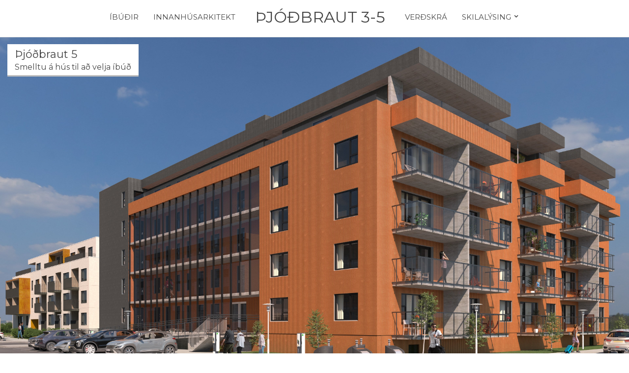

--- FILE ---
content_type: text/html; charset=UTF-8
request_url: http://thjodbraut.is/ibudir/hus-5/
body_size: 19977
content:
<!DOCTYPE html><html lang="en"><head><meta charset="utf-8"><meta name="description" content="Þjóðbraut 3 og 5 eru fimm hæða fjölbýlishús sem hafa að geyma 76 íbúðir í fjölbreyttum stærðum sem henta breiðum hópi kaupenda. Hvort hús um sig er með stiga-og lyftuhúsi, sérgarði og 26 sérmerktum stæðum í frostfríum bílakjallara, þaðan er innangengt í sameign og geymsluganga."><meta name="og:title" content="Þjóðbraut 3-5"><meta name="og:description" content="Þjóðbraut 3 og 5 eru fimm hæða fjölbýlishús sem hafa að geyma 76 íbúðir í fjölbreyttum stærðum sem henta breiðum hópi kaupenda. Hvort hús um sig er með stiga-og lyftuhúsi, sérgarði og 26 sérmerktum stæðum í frostfríum bílakjallara, þaðan er innangengt í sameign og geymsluganga."><meta name="og:image" content="https://thjodbraut.is/build/img/3d/cm48c.jpg?d=2023-04-24"><meta name="viewport" content="width=device-width, initial-scale=1.0"><meta http-equiv="X-UA-Compatible" content="IE=edge,chrome=1"><title>Þjóðbraut 3-5</title><link href="https://fonts.googleapis.com/css?family=Montserrat:300,400,700" rel="stylesheet"> <style type="text/css">footer,nav{display:block}a:active,a:hover{outline:0}strong{font-weight:700}img{border:0;vertical-align:middle}svg:not(:root){overflow:hidden}button{color:inherit;font:inherit;margin:0;overflow:visible;text-transform:none;-webkit-appearance:button;cursor:pointer}button::-moz-focus-inner{border:0;padding:0}@media print{*,:after,:before{background:0 0!important;color:#000!important;box-shadow:none!important;text-shadow:none!important}a,a:visited{text-decoration:underline}a[href]:after{content:" (" attr(href) ")"}a[href^="#"]:after{content:""}img{page-break-inside:avoid;max-width:100%!important}h2,p{orphans:3;widows:3}h2{page-break-after:avoid}.navbar{display:none}}*,:after,:before{-webkit-box-sizing:border-box;-moz-box-sizing:border-box;box-sizing:border-box}html{-ms-text-size-adjust:100%;-webkit-text-size-adjust:100%;font-size:10px;-webkit-tap-highlight-color:transparent}body{margin:0;font-family:Montserrat,'lucida grande',tahoma,sans-serif;font-size:14px;line-height:1.42857143;color:#333;-webkit-font-smoothing:antialiased;-moz-osx-font-smoothing:grayscale;background:#fff;position:relative}button{font-family:inherit;font-size:inherit;line-height:inherit}a{background-color:transparent;color:#337ab7;text-decoration:none}a:focus,a:hover{color:#23527c;text-decoration:underline}a:focus{outline:dotted thin;outline:-webkit-focus-ring-color auto 5px;outline-offset:-2px}.sr-only{position:absolute;width:1px;height:1px;margin:-1px;padding:0;overflow:hidden;clip:rect(0,0,0,0);border:0}h2{font-family:inherit;line-height:1.1;color:inherit;font-size:30px;font-weight:400;margin:0;padding:0}p{margin:0 0 10px}.text-center{text-align:center}ul{margin-top:0;margin-bottom:10px}ul ul{margin-bottom:0}.container{margin-right:auto;margin-left:auto;padding-left:15px;padding-right:15px}@media (min-width:768px){.container{width:750px}}@media (min-width:992px){.container{width:970px}}.collapse{display:none}.collapse.in{display:block}tr.collapse.in{display:table-row}tbody.collapse.in{display:table-row-group}.nav{margin-bottom:0;padding-left:0;list-style:none}.nav>li{position:relative;display:block}.nav>li>a:focus,.nav>li>a:hover{text-decoration:none;background-color:#eee}.navbar{min-height:70px}.navbar-collapse{overflow-x:visible;padding-right:15px;padding-left:15px;border-top:1px solid transparent;box-shadow:inset 0 1px 0 rgba(255,255,255,.1);-webkit-overflow-scrolling:touch;top:51px}.navbar-collapse.in{overflow-y:auto}@media (min-width:1200px){.container{width:1170px}.navbar-header{float:left}.navbar-collapse{width:auto;border-top:0;box-shadow:none}.navbar-collapse.collapse{display:block!important;height:auto!important;padding-bottom:0;overflow:visible!important}.navbar-collapse.in{overflow-y:visible}.navbar-toggle{display:none}}.navbar-toggle{position:relative;float:right;margin-right:15px;padding:9px 10px;margin-top:18px;margin-bottom:18px;background-color:transparent;background-image:none;border:1px solid transparent;border-radius:4px}.navbar-toggle:focus{outline:0}.navbar-toggle .icon-bar{display:block;width:22px;height:2px;border-radius:1px}.navbar-toggle .icon-bar+.icon-bar{margin-top:4px}.navbar-nav{margin:12.5px -15px}.navbar-nav>li>a{padding-top:10px;padding-bottom:10px;line-height:20px}@media (min-width:1200px){.navbar-nav{float:left;margin:0}.navbar-nav>li{float:left}.navbar-nav>li>a{padding-top:25px;padding-bottom:25px}}.clearfix:after,.clearfix:before,.container:after,.container:before,.nav:after,.nav:before,.navbar-collapse:after,.navbar-collapse:before,.navbar-header:after,.navbar-header:before,.navbar:after,.navbar:before{content:" ";display:table}.clearfix:after,.container:after,.nav:after,.navbar-collapse:after,.navbar-header:after,.navbar:after{clear:both}.hidden{display:none!important}@-ms-viewport{width:device-width}.visible-md,.visible-sm,.visible-xs{display:none!important}@media (min-width:768px) and (max-width:991px){.visible-sm{display:block!important}}@media (min-width:992px) and (max-width:1199px){.visible-md{display:block!important}}@media (max-width:767px){.visible-xs{display:block!important}.hidden-xs{display:none!important}.navbar-custom .navbar-nav li>a{padding:20px 0}}.wrap{position:relative}@media (min-width:2560px){.navbar{max-width:2560px;margin-left:auto;margin-right:auto}.wrap{width:2560px;margin:0 auto}body{background:#e6e6e6}}.site-fluid .site-content{padding-top:50px}@media (min-width:1200px){.site-fluid .site-content{padding-top:75px}}.site-content{background:#fff;position:relative}.navbar-custom{background-color:#fff;padding:0;border:0;border-bottom:1px solid #ebebeb;border-radius:0}.navbar-custom .navbar-toggle{margin:0;border:0}.navbar-custom .navbar-toggle:active,.navbar-custom .navbar-toggle:focus{outline:0;box-shadow:0 0 0 transparent}.navbar-custom .navbar-toggle .icon-bar{background:#444}@media (max-width:1199px){.navbar-custom .navbar-toggle{padding:15px}.navbar-custom{min-height:50px}}@media (min-width:1200px){.navbar-custom .navbar-toggle{padding:27.5px}}.navbar-custom .navbar-nav{float:none!important;display:inline-block;margin:0 auto}.navbar-custom .navbar-collapse{text-align:center;border:0;box-shadow:0 0 0 transparent}@media (min-width:768px) and (max-width:991px){.hidden-sm{display:none!important}.navbar-custom .navbar-collapse{border-top:1px dashed #ddd}}.navbar-custom ul.nav li a:focus,.navbar-custom ul.nav li a:hover,.navbar-custom ul.nav li.active a{background:0 0;color:#444;border-radius:0}.navbar-text-anchor{font-size:20px;padding:8px 20px}.navbar-text-anchor,.navbar-text-anchor:hover{color:#444}.page-ibudir .navbar-custom{border-bottom:0}ul.nav li a{color:#444;font-size:15px;text-transform:uppercase}.nav>li>a{position:relative;display:block;padding:0!important}.nav>li>a span{padding:0 15px;height:70px;line-height:70px;display:block}.nav>li.site-title>a{font-size:32px;text-transform:uppercase;line-height:70px;height:70px;padding:0 25px!important}ul.nav li a:hover,ul.nav li.active a{color:#507701}@media (max-width:767px){.navbar{margin-top:0;min-height:50px}}.navbar{margin-bottom:0;position:fixed;left:0;right:0;z-index:9999;border-bottom:1px solid #e6e6e6!important}@media (max-width:1199px){.navbar-collapse{-webkit-transition-property:opacity;transition-property:opacity;-webkit-transition-duration:.35s;transition-duration:.35s;background-color:#e2e0dd;position:fixed;right:0;left:0;bottom:0;z-index:9998;min-height:100%;padding:15px 45px;opacity:0}.navbar-collapse ul.nav li a{text-align:center;font-size:20px}.navbar-collapse ul.nav li a:focus,.navbar-collapse ul.nav li a:hover,.navbar-collapse ul.nav li.active a{background:0 0}.navbar-collapse.in{opacity:1;visibility:visible}.navbar-toggle.collapsed{position:relative;z-index:9999}.navbar-toggle.collapsed .icon-bar{transition:.3s ease-in-out;position:relative}.navbar-toggle.collapsed .icon-top{transform:rotate(45deg);transform-origin:10% 10%;top:0;left:0}.navbar-toggle.collapsed .icon-middle{opacity:0}.navbar-toggle.collapsed .icon-bottom{transform:rotate(-45deg);transform-origin:10% 90%;top:0;left:0}}.dd-li{position:relative;cursor:pointer}.dd-li svg{height:13px;width:13px}.dd-li svg path{fill:#444}.dd-li:hover svg path{fill:#000}.dd-li:hover .dropdown-content{display:block!important}.dropdown-content{list-style:none;margin:0;padding:0}@media (max-width:991px){.dd-li svg{display:none}.dropdown-content a{padding:5px 15px;display:block}.dd-skilalysing .dropdown-content a:before{content:'Skilalýsing / '}}@media (min-width:992px){.dd-li:hover{background:#f9f9f9}.dropdown-content li a{border-bottom:1px solid #e9e9e9}.dropdown-content li:last-child a{border:0}.dropdown-content{display:none;position:absolute;right:0;background-color:#f9f9f9;width:100%;z-index:999999}.dropdown-content a{color:#000;padding:12px 16px;text-decoration:none;display:block;text-align:right}.dropdown-content li:hover{background-color:#efefef}}.svg-hus path{stroke:#62a393;stroke-width:0;fill:#62a393;fill-opacity:0;cursor:pointer;stroke-miterlimit:10}.svg-hus .t-sold path,.svg-hus .t-sold polygon{stroke:#e39494;fill:#e39494}.svg-hus .t-hold path,.svg-hus .t-hold polygon{stroke:#777;fill:#777}.svg-hus .polygon-hover,.svg-hus a:hover path{fill-opacity:.75;stroke-width:1}.svg-hus a:hover{text-decoration:none}.svg-fluid-wrap{position:relative;overflow:hidden}.svg-fluid-wrap .svg-fluid{display:inline-block;position:relative;width:100%;padding-bottom:56.17391304%;vertical-align:middle;overflow:hidden}.svg-fluid-wrap .svg-fluid img,.svg-fluid-wrap .svg-fluid svg{display:block;position:absolute;top:0;left:0;width:100%;height:100%}.svg-fluid-wrap .svg-top .container{position:relative}.svg-fluid-wrap .help-text{padding:10px 15px;display:block;font-size:16px}.svg-fluid-wrap .front-back{font-size:17px;padding:12px 15px;background:#444;color:#fff;border-bottom:3px solid #040404}.svg-fluid-wrap .front-back:hover{text-decoration:none;background:#373737;border-bottom:3px solid #000}@media (min-width:768px){.navbar-nav>li>a{padding:27.5px 19px}.navbar-collapse{top:76px}.svg-fluid-wrap .front-back,.svg-fluid-wrap .help-text{position:absolute;z-index:1001}.svg-fluid-wrap .help-text{top:15px;left:15px;text-align:left;color:#444;padding:15px;background:#fff;border-bottom:3px solid #bfbfbf}.svg-fluid-wrap .front-back{top:15px;right:15px}}@media (max-width:767px){.svg-fluid-wrap .svg-top{padding:20px 15px;text-align:center}.svg-fluid-wrap .has-switch{padding:0}.svg-fluid-wrap .has-switch .help-text{padding:15px;margin-left:-15px;margin-right:-15px}.svg-fluid-wrap .has-switch .front-back{text-align:center;display:inline-block;margin:10px 0;font-size:16px}.svg-fluid-wrap .help-text{text-align:center;background:#fff;color:#444}.footer{text-align:center}.footer .footer-right{margin-top:10px}}.page-forsida .svg-fluid-wrap .svg-fluid{padding-bottom:57.6171875%}.img-fluid{display:inline-block;position:relative;width:100%;vertical-align:middle;overflow:hidden;padding-bottom:56.25%}.img-fluid .img,.img-fluid>img{display:block;position:absolute;top:0;left:0;width:100%;height:100%}.page-forsida .img-fluid{padding-bottom:49.47826087%}.img-fluid img{max-width:100%}.footer{border-top:1px solid #e6e6e6;background:#fff;color:#444;position:relative}.footer p{padding:0;margin:0}.footer a{color:#444}.footer .container{padding:20px 15px}.apt-lists ul{list-style-type:none;margin:0;padding:0;font-size:0;border-bottom:0 solid transparent;font-weight:300}.apt-lists ul li{margin:0;font-size:14px;display:inline-block}.apt-lists ul li a{position:relative;display:block;background:#62a393;color:#fff;border-right:1px solid #fff;border-bottom:1px solid #fff;padding:14px 0;text-decoration:none;width:64px;text-align:center}.apt-lists ul .apt-hover,.apt-lists ul li a:hover{background:#447468}.apt-lists ul .apt-sold-li{background:#e39494;color:#fff}.apt-lists ul .apt-sold-li.apt-hover,.apt-lists ul .apt-sold-li:hover{background:#d35757}.apt-lists ul .apt-hold-li{background:#777;color:#fff}.apt-lists ul .apt-hold-li.apt-hover,.apt-lists ul .apt-hold-li:hover{background:#515151}.apts-explanation{clear:both;list-style:none;height:50px;overflow:hidden;padding:0}.apts-explanation li{display:inline-block;line-height:20px}.apts-explanation span{display:inline;margin-left:5px}.apts-explanation .apt-hold-triangle{border-left:20px solid #777}.apts-explanation .apt-sold-triangle{border-left:20px solid #e39494;margin-right:20px}.apts-explanation .apt-avail-triangle{border-left:20px solid #62a393;margin-right:20px}.apt-image{display:block;margin:40px auto}@media (max-width:767px){.apt-image{padding:0 20px}}.apt-image-text{padding:10px 0;margin:0}.apt-info{padding:15px 0;border-top:1px dashed #ccc}@media (min-width:768px){.footer .footer-left{width:60%;float:left;text-align:left}.footer .footer-right{width:50%;text-align:right;float:right}.apt-lists ul li{display:block;float:left}.apt-info{padding:15px 25px}.apt-info table .apt-name h5{line-height:41px;vertical-align:middle}}.apt-info h4{text-align:center;font-weight:400;font-size:16px;padding:25px 0 0;margin:0}.apt-info table{margin:10px auto}.apt-info table td{width:50%;display:inline-block;border-left:15px solid #fff;border-right:15px solid #fff;border-bottom:1px solid #e8e8e8;padding:15px 10px}.apt-info table tr:first-child td{border:0;padding-left:25px;padding-right:25px}.apt-info table .apt-name h5{font-size:24px;font-weight:400}.apt-info table .apt-price{font-size:16px}.apt-info table span{float:right}.apt-sold{color:#e39494;font-weight:600;line-height:41px;font-size:26px}.apt-lists{position:relative;margin:0 auto;padding-top:20px}.apt-lists strong{text-align:center;padding:10px 0;display:block}@media (max-width:767px){.apt-info table{width:100%}.apt-info table tbody,.apt-info table td,.apt-info table tr{display:block;width:100%}.apt-info table tr td.apt-name,.apt-info table tr td.apt-price{width:50%;display:inline-block}.apt-info table tr td.apt-name{padding-right:10px}.apt-info table tr td.apt-price{padding-left:10px;text-align:right}.apt-lists{padding:0;margin:20px auto;width:256px}.apts-right .apt-info{padding-top:20px;padding-bottom:20px;border-top:2px dashed #ddd}}@media (min-width:768px){.apt-info table{width:640px}.apt-info table .apt-price{text-align:right}.apt-lists{width:520px}.apt-details{position:relative}}.apts-explanation{width:360px;margin:30px auto}.soluadilar{text-align:center;padding:8px 0}.soluadilar .soluadili{padding:50px 0;border-bottom:1px solid #e6e6e6}.soluadilar .soluadili:last-child{border-bottom:0}@media (max-width:767px){.soluadilar .soluadili{padding-bottom:25px}}.soluadilar .soluadili-logo{position:relative;padding:50px 0;display:flex;flex:0 0 100%}.soluadilar .soluadili-logo a{margin:auto;text-align:center;justify-content:center;align-items:center}.soluadilar .soluadili-logo img{max-width:100%}.soluadilar .soluadili-logo img,.soluadilar .soluadili-logo svg{text-align:center;width:100%;max-width:200px}@media (min-width:992px){.soluadilar .soluadili-logo{padding:0 30px;float:left;margin-right:20px}.soluadilar .solumenn{float:left}}@media (min-width:1200px){.soluadilar .soluadili-logo{margin-right:50px}}@media (min-width:768px){.soluadilar .soluadili-logo{height:200px;padding:0}.soluadilar .solumenn{width:720px;margin:0 auto}.soluadilar .solumadur-info{float:left;width:240px}}.soluadilar .solumadur-info{padding:0 10px}.soluadilar .solumadur-info img{max-width:100%;margin:0 auto}.soluadilar .solumadur-info ul{list-style:none;margin:10px 0 0;padding:0}.soluadilar a{display:block}.soluadilar-wrap{background:#fff}.apt-lists ul:after,.apt-lists ul:before{content:" ";display:table}.apt-lists ul:after{clear:both}.ibudir-list,.ibudir-vector{padding-left:0;padding-right:0;margin-bottom:15px}.page-ibudir .soluadilar-wrap{border-top:1px solid #ddd}</style></head><body class="page-ibudir"><div class="wrap"><div class="site-fluid"> <nav class="navbar navbar-custom"><div class="navbar-padding"><div class="navbar-header"> <button type="button" class="navbar-toggle collapsed" data-toggle="collapse" data-target="#navbar"> <span class="sr-only">Toggle navigation</span> <span class="icon-bar"></span> <span class="icon-bar"></span> <span class="icon-bar"></span> </button> <a href="//thjodbraut.is/" class="navbar-text-anchor visible-md visible-sm visible-xs hidden"> Þjóðbraut 3-5 </a></div><div class="navbar-collapse collapse" id="navbar"><ul class="nav navbar-nav"><li class="active"> <a href="//thjodbraut.is/ibudir/"> <span class="nav-a-text">Íbúðir</span> </a></li><li class=""> <a href="//thjodbraut.is/innanhusarkitekt/"> <span class="nav-a-text">Innanhúsarkitekt</span> </a></li><li class="site-title"> <a href="//thjodbraut.is/"> Þjóðbraut 3-5 </a></li><li class=""> <a href="//thjodbraut.is/verdskra/"> <span class="nav-a-text">Verðskrá</span> </a></li><li class="dd-li dd-skilalysing"> <a href="#" onclick="event.preventDefault()" class="dd-btn hidden-xs hidden-sm"> <span class="nav-a-text"> Skilalýsing <svg stroke="currentColor" fill="currentColor" stroke-width="0" viewbox="0 0 10 16" xmlns="http://www.w3.org/2000/svg"> <path fill-rule="evenodd" d="M5 11L0 6l1.5-1.5L5 8.25 8.5 4.5 10 6l-5 5z"></path> </svg> </span> </a><ul class="dropdown-content"><li> <a href="//thjodbraut.is/skilalysing/?h=3"> Þjóðbraut 3 </a></li><li> <a href="//thjodbraut.is/skilalysing/?h=5"> Þjóðbraut 5 </a></li></ul></li></ul></div></div> </nav><div class="site-content"><div class="clearfix"><div class="ibudir-vector"><div class="svg-fluid-wrap"><div class="svg-top hidden-xs clearfix"><div class="help-text" style="padding:5px 15px"> <span style="font-size:22px">Þjóðbraut 5</span><br />Smelltu á hús til að velja íbúð</div></div><div class="svg-fluid svg-hus" id="svg-hus"> <span data-src="//thjodbraut.is/build/img/3d/DB6GM1.jpg?d=2023-05-22" class="di"></span> <svg viewbox="0 0 3840 2161"><a href="/ibudir/hus-5/#/ibud/0506" data-hus="5" data-apt="0506" class="t-sold"><path id="i0506" d="M3779.92 1026.45l-20.17-8.68v-21.54l-7.88-3.61-.32-14.47-21.55-10.42-.22-22.87L3704.4 933l7.43-1.12.12-51.67-12.29-6.11 51.89-10.65v-54.53c0 .16-212.67-131.38-212.67-131.38L3405.33 709l1 65.46 10.93 5.36.21 27.21 24.11 12.22.64 94.71-33.56 6.24.56 63.19 131.15-23.14 208.71 96.85-49.71 8.15 80.76 36.21z"/></a><a href="/ibudir/hus-5/#/ibud/0505" data-hus="5" data-apt="0505" class="t-sold"><path id="i0505" d="M3417.46 807.07l-.21-27.21-10.93-5.36-.99-65.46-22.02-12.86 58.5-15.43v-65.57l-147.29-90.97-144.32 40.83-101.9-57.22-50.3 15.43v29.09l-6.75 3.86 89.04 46.28-.4 14.75-.41 15.15 16.72 8.86 14.78 7.85-.8 110.41-150.64 36.86 190.74 79.02 142.68-30.81L3442.21 914l-140.57 26.14 107.57 43.29-.56-63.19 33.56-6.24-.64-94.71-24.11-12.22z"/></a><a href="/ibudir/hus-5/#/ibud/0504" data-hus="5" data-apt="0504" class="t-sold"><path id="i0504" d="M3096.2 641.24l-16.72-8.86.41-15.15.4-14.75-89.04-46.28 6.75-3.86v-29.09l50.3-15.43 64.93-20.25v-76.82L2555.5 62l-872.37 419.33-.84 74.17 39 16.93.29 54.36 576.78-242.5 80.89 36.1 3.11 132.32 158.14-57.85 569.68 264.64.8-110.41-14.78-7.85z"/></a><a href="/ibudir/hus-5/#/ibud/0503" data-hus="5" data-apt="0503" class="t-sold"><path id="i0503" d="M1348.11 707.11v-64.74l-276.75 133.02v55.9l42.1 12.1v39.08l278.28-117-.03-44.33-43.6-14.03z"/></a><a href="/ibudir/hus-5/#/ibud/0502" data-hus="5" data-apt="0502" class="t-sold"><path id="i0502" d="M1113.46 843.39l-42.1-12.1v-55.9L862.35 875.86v50.25l44.54 9.43v33.78l206.57-86.85v-39.08z"/></a><a href="/ibudir/hus-5/#/ibud/0501" data-hus="5" data-apt="0501" class="t-sold"><path id="i0501" d="M906.89 969.32v-33.78l-44.54-9.43v-50.25l-79.39-15.75-178.32 90.75v187.28l178.24-60.96v-55.72l124.01-52.14z"/></a><a href="/ibudir/hus-5/#/ibud/0408" data-hus="5" data-apt="0408" class="t-sold"><path id="i0408" d="M3780.12 1101.5l-80.76-36.21 49.71-8.15-99.92-46.37-.04 202.83 99.58 32.43-.98-96.92-35.64-14.5-.08-24.51 68.13-8.6z"/></a><a href="/ibudir/hus-5/#/ibud/0407" data-hus="5" data-apt="0407" class="t-sold"><path id="i0407" d="M3649.15 1010.77l1.92.89-110.71-51.37-131.15 23.14-107.57-43.29v29.09l133.54 54.52-.52 115.36-45.53 6.43-91.08 12.85 113.41 35.9 126.38-16.93 111.27 36.24.04-202.83z"/></a><a href="/ibudir/hus-5/#/ibud/0406" data-hus="5" data-apt="0406" class="t-sold"><path id="i0406" d="M3435.18 1023.75l-133.54-54.52v-29.09l107.01-19.9 33.56-6.24-149.25-69.43-142.68 30.81-190.74-79.02v35.46l143.84 58.09-.11 136.7-100.06 18.87-46.51 8.77 195.75 59.14 135.96-22.5 146.25 48.22-45.53 6.43 45.53-6.43.52-115.36z"/></a><a href="/ibudir/hus-5/#/ibud/0405" data-hus="5" data-apt="0405" class="t-sold"><path id="i0405" d="M3103.38 889.91l-143.84-58.09v-35.46l150.64-36.86-252.85-117.46-.52 301.67 246.46 82.9.11-136.7z"/></a><a href="/ibudir/hus-5/#/ibud/0404" data-hus="5" data-apt="0404" class="t-sold"><path id="i0404" d="M2540.5 494.86l-158.14 57.85-85.07-32.57-717.36 270.41.15 268.05 718.17-203.31 90.54 24.42 156.1-40.92 311.92 104.92.52-301.67-316.83-147.18z"/></a><a href="/ibudir/hus-5/#/ibud/0403" data-hus="5" data-apt="0403"><path id="i0403" d="M1391.83 942.83l-278.37 96.09v132.37l278.45-78.95-.08-149.51z"/></a><a href="/ibudir/hus-5/#/ibud/0402" data-hus="5" data-apt="0402" class="t-sold"><path id="i0402" d="M1113.46 1038.92l-208.28 71.9-.03 119.54 208.31-59.07v-132.37z"/></a><a href="/ibudir/hus-5/#/ibud/0401" data-hus="5" data-apt="0401" class="t-sold"><path id="i0401" d="M782.88 1092.18v-15l-178.24 60.96v177.43l300.51-85.21.03-119.54-122.3-18.64z"/></a><a href="/ibudir/hus-5/#/ibud/0308" data-hus="5" data-apt="0308" class="t-sold"><path id="i0308" d="M3750.78 1436.68l.84-.04-.71-97.12-38.57-10.69-.31-79.47 36.66-3.33-99.58-32.43-.03 201.8 101.7 21.28z"/></a><a href="/ibudir/hus-5/#/ibud/0307" data-hus="5" data-apt="0307" class="t-sold"><path id="i0307" d="M3411.46 1194.29l-113.41-35.9v55.13l135.36 39.84-1.05 114.93-67.29 6.42-67.28 6.43 113.14 21 127.71-9.85 110.44 23.11.03-201.8-111.27-36.24-126.38 16.93z"/></a><a href="/ibudir/hus-5/#/ibud/0306" data-hus="5" data-apt="0306" class="t-sold"><path id="i0306" d="M3298.05 1213.52v-55.13l91.08-12.85 45.53-6.43-146.25-48.22-135.96 22.5-195.75-59.14v64.29l145.48 41.56-.25 136.61-146.57 17.58 198.43 38.14 137.14-15 141.43 30.86 1.05-114.93-135.36-39.84z"/></a><a href="/ibudir/hus-5/#/ibud/0305" data-hus="5" data-apt="0305" class="t-sold"><path id="i0305" d="M2956.7 1118.54v-64.29l46.51-8.77 100.06-18.87-246.46-82.9-.51 300.96 245.63 52.04.25-136.61-145.48-41.56z"/></a><a href="/ibudir/hus-5/#/ibud/0304" data-hus="5" data-apt="0304" class="t-sold"><path id="i0304" d="M2544.89 838.79l-156.1 40.92-90.54-24.42-718.17 203.31.14 256.32 717.39-122.46 94.18 10.83 153.85-24.43 310.66 65.81.51-300.96-311.92-104.92z"/></a><a href="/ibudir/hus-5/#/ibud/0303" data-hus="5" data-apt="0303" class="t-sold"><path id="i0303" d="M1391.94 1161l-278.45 71.92V1383l278.51-51.39z"/></a><a href="/ibudir/hus-5/#/ibud/0302" data-hus="5" data-apt="0302" class="t-sold"><path id="i0302" d="M1113.46 1232.88L904.7 1286.8l-.34 134.69 209.1-38.54v-150.07z"/></a><a href="/ibudir/hus-5/#/ibud/0301" data-hus="5" data-apt="0301" class="t-sold"><path id="i0301" d="M904.7 1286.8l-121.17-12.59.02-9.31-178.91 50.67v159.86l178.56-31.61 121.16-22.33.34-134.69z"/></a><a href="/ibudir/hus-5/#/ibud/0208" data-hus="5" data-apt="0208" class="t-sold"><path id="i0208" d="M3750.41 1627.2l.11-97.66-38.25-5.9.07-85.2 38.44-1.76-101.7-21.28-.04 202.79 101.37 9.01z"/></a><a href="/ibudir/hus-5/#/ibud/0207" data-hus="5" data-apt="0207" class="t-sold"><path id="i0207" d="M3410.93 1402.14l-113.14-21 .34 78.43 139.48 21.86 1.29 114.35-27.06 1.28v16.15l126.96-4.82 110.24 9.8.04-202.79-110.44-23.11-127.71 9.85z"/></a><a href="/ibudir/hus-5/#/ibud/0206" data-hus="5" data-apt="0206" class="t-sold"><path id="i0206" d="M3437.61 1481.43l-139.48-21.86-.34-78.43 67.28-6.43 67.29-6.42-141.43-30.86-137.14 15-198.43-38.14v92.46l145.5 22.93-.65 137.25-141.74 8.51 193.28 15.49 137.46-5.79 122.63 11.92 27.06-1.28-1.29-114.35z"/></a><a href="/ibudir/hus-5/#/ibud/0205" data-hus="5" data-apt="0205" class="t-sold"><path id="i0205" d="M2955.36 1406.75v-92.46l146.57-17.58-245.63-52.04-.51 300.13 244.42 22.13.65-137.25-145.5-22.93z"/></a><a href="/ibudir/hus-5/#/ibud/0204" data-hus="5" data-apt="0204" class="t-sold"><path id="i0204" d="M2545.64 1178.86l-153.85 24.43-94.18-10.83-717.39 122.46.15 260.39 719.49-54.45 89.84 4.93 156.53-9 309.56 28.01.51-300.13-310.66-65.81z"/></a><a href="/ibudir/hus-5/#/ibud/0203" data-hus="5" data-apt="0203" class="t-sold"><path id="i0203" d="M1113.46 1594.89l278.69-22.82-.09-191.34-278.6 46.71v167.45z"/></a><a href="/ibudir/hus-5/#/ibud/0202" data-hus="5" data-apt="0202" class="t-sold"><path id="i0202" d="M1113.46 1594.89v-167.45L905.5 1462.3l1.39 150.37 206.57-17.78z"/></a><a href="/ibudir/hus-5/#/ibud/0201" data-hus="5" data-apt="0201"><path id="i0201" d="M782.88 1455.23l.32-11.41-178.56 31.61v167.68l178.4-20.57 123.85-9.87-1.39-150.37-122.62-7.07z"/></a><a href="/ibudir/hus-5/#/ibud/0108" data-hus="5" data-apt="0108" class="t-sold"><path id="i0108" d="M3708.2 1817.64l10.16-12.85 3.78-3.14 6.99-2.73 4.5-5.14 7.63-2.65 3.9-1.93.75-72.11-33.43-.11v-89.62l37.93.75v-.91l-101.37-9.01-.04 201.37 59.2-1.92z"/></a><a href="/ibudir/hus-5/#/ibud/0107" data-hus="5" data-apt="0107"><path id="i0107" d="M3411.84 1613.21v-16.15l-114.05 4.9v101.25l135.1 5.57 1.13 113.04 105.03 1.29 109.95-3.55.04-201.37-110.24-9.8-126.96 4.82z"/></a><a href="/ibudir/hus-5/#/ibud/0106" data-hus="5" data-apt="0106" class="t-sold"><path id="i0106" d="M3432.89 1708.78l-135.1-5.57v-101.25l114.05-4.9-122.63-11.92-137.46 5.79-193.28-15.49-.32 117.97 152.03 3.86.08 113.94 41.06-.21-.43 18.21 137.76 2.09 145.37-5.41v-4.07l-1.13-113.04z"/></a><a href="/ibudir/hus-5/#/ibud/0105" data-hus="5" data-apt="0105" class="t-sold"><path id="i0105" d="M2958.15 1693.41l.32-117.97 141.74-8.51-244.42-22.13-.52 299.74 254.35-7.61.64-25.72-.08-113.94-152.03-3.86z"/></a><a href="/ibudir/hus-5/#/ibud/0104" data-hus="5" data-apt="0104" class="t-sold"><path id="i0104" d="M2855.79 1544.8l-309.56-28.01-156.53 9-89.84-4.93-719.49 54.45.13 238.93 716.68 12.62 89.36-1.29 1.28 25.29 156.43 3 311.02-9.32.52-299.74z"/></a><a href="/ibudir/hus-5/#/ibud/0103" data-hus="5" data-apt="0103"><path id="i0103" d="M1392.16 1603.57l-278.7 19.43v181.1l278.82 5.53-.11-206.05z"/></a><a href="/ibudir/hus-5/#/ibud/0102" data-hus="5" data-apt="0102" class="t-sold"><path id="i0102" d="M905.5 1637.43v161.53l8.68.47 74.78 1.71 3.3.56 121.2 2.4v-181.14l-207.96 14.47z"/></a><a href="/ibudir/hus-5/#/ibud/0101" data-hus="5" data-apt="0101" class="t-sold"><path id="i0101" d="M905.5 1637.43l-122.41-3.11-.05-11.78-178.4 20.57v153.32h14.63l15.11-6.11 24.18-.69 13.34-.27h68.06l46.08 3.21 11.35 3.43 13.07 1.07 18.46 4.34-5.14 5.57 2.11 3.59 6-1.07 22.93-9 27.43-2.79 23.25 1.25v-161.53z"/></a></svg></div></div></div><div class="ibudir-list"><div id="apt-links" class="apt-lists clearfix"> <strong class="floor-num visible-xs"> 5. hæð </strong><ul><li> <a class="apt-sold-li" href="//thjodbraut.is/ibudir/hus-5/#/ibud/0501" data-apt="0501" data-hus="5" id="apt-n0501"> 0501 </a></li><li> <a class="apt-sold-li" href="//thjodbraut.is/ibudir/hus-5/#/ibud/0502" data-apt="0502" data-hus="5" id="apt-n0502"> 0502 </a></li><li> <a class="apt-sold-li" href="//thjodbraut.is/ibudir/hus-5/#/ibud/0503" data-apt="0503" data-hus="5" id="apt-n0503"> 0503 </a></li><li> <a class="apt-sold-li" href="//thjodbraut.is/ibudir/hus-5/#/ibud/0504" data-apt="0504" data-hus="5" id="apt-n0504"> 0504 </a></li><li> <a class="apt-sold-li" href="//thjodbraut.is/ibudir/hus-5/#/ibud/0505" data-apt="0505" data-hus="5" id="apt-n0505"> 0505 </a></li><li> <a class="apt-sold-li" href="//thjodbraut.is/ibudir/hus-5/#/ibud/0506" data-apt="0506" data-hus="5" id="apt-n0506"> 0506 </a></li></ul> <strong class="floor-num visible-xs"> 4. hæð </strong><ul><li> <a class="apt-sold-li" href="//thjodbraut.is/ibudir/hus-5/#/ibud/0401" data-apt="0401" data-hus="5" id="apt-n0401"> 0401 </a></li><li> <a class="apt-sold-li" href="//thjodbraut.is/ibudir/hus-5/#/ibud/0402" data-apt="0402" data-hus="5" id="apt-n0402"> 0402 </a></li><li> <a href="//thjodbraut.is/ibudir/hus-5/#/ibud/0403" data-apt="0403" data-hus="5" id="apt-n0403"> 0403 </a></li><li> <a class="apt-sold-li" href="//thjodbraut.is/ibudir/hus-5/#/ibud/0404" data-apt="0404" data-hus="5" id="apt-n0404"> 0404 </a></li><li> <a class="apt-sold-li" href="//thjodbraut.is/ibudir/hus-5/#/ibud/0405" data-apt="0405" data-hus="5" id="apt-n0405"> 0405 </a></li><li> <a class="apt-sold-li" href="//thjodbraut.is/ibudir/hus-5/#/ibud/0406" data-apt="0406" data-hus="5" id="apt-n0406"> 0406 </a></li><li> <a class="apt-sold-li" href="//thjodbraut.is/ibudir/hus-5/#/ibud/0407" data-apt="0407" data-hus="5" id="apt-n0407"> 0407 </a></li><li> <a class="apt-sold-li" href="//thjodbraut.is/ibudir/hus-5/#/ibud/0408" data-apt="0408" data-hus="5" id="apt-n0408"> 0408 </a></li></ul> <strong class="floor-num visible-xs"> 3. hæð </strong><ul><li> <a class="apt-sold-li" href="//thjodbraut.is/ibudir/hus-5/#/ibud/0301" data-apt="0301" data-hus="5" id="apt-n0301"> 0301 </a></li><li> <a class="apt-sold-li" href="//thjodbraut.is/ibudir/hus-5/#/ibud/0302" data-apt="0302" data-hus="5" id="apt-n0302"> 0302 </a></li><li> <a class="apt-sold-li" href="//thjodbraut.is/ibudir/hus-5/#/ibud/0303" data-apt="0303" data-hus="5" id="apt-n0303"> 0303 </a></li><li> <a class="apt-sold-li" href="//thjodbraut.is/ibudir/hus-5/#/ibud/0304" data-apt="0304" data-hus="5" id="apt-n0304"> 0304 </a></li><li> <a class="apt-sold-li" href="//thjodbraut.is/ibudir/hus-5/#/ibud/0305" data-apt="0305" data-hus="5" id="apt-n0305"> 0305 </a></li><li> <a class="apt-sold-li" href="//thjodbraut.is/ibudir/hus-5/#/ibud/0306" data-apt="0306" data-hus="5" id="apt-n0306"> 0306 </a></li><li> <a class="apt-sold-li" href="//thjodbraut.is/ibudir/hus-5/#/ibud/0307" data-apt="0307" data-hus="5" id="apt-n0307"> 0307 </a></li><li> <a class="apt-sold-li" href="//thjodbraut.is/ibudir/hus-5/#/ibud/0308" data-apt="0308" data-hus="5" id="apt-n0308"> 0308 </a></li></ul> <strong class="floor-num visible-xs"> 2. hæð </strong><ul><li> <a href="//thjodbraut.is/ibudir/hus-5/#/ibud/0201" data-apt="0201" data-hus="5" id="apt-n0201"> 0201 </a></li><li> <a class="apt-sold-li" href="//thjodbraut.is/ibudir/hus-5/#/ibud/0202" data-apt="0202" data-hus="5" id="apt-n0202"> 0202 </a></li><li> <a class="apt-sold-li" href="//thjodbraut.is/ibudir/hus-5/#/ibud/0203" data-apt="0203" data-hus="5" id="apt-n0203"> 0203 </a></li><li> <a class="apt-sold-li" href="//thjodbraut.is/ibudir/hus-5/#/ibud/0204" data-apt="0204" data-hus="5" id="apt-n0204"> 0204 </a></li><li> <a class="apt-sold-li" href="//thjodbraut.is/ibudir/hus-5/#/ibud/0205" data-apt="0205" data-hus="5" id="apt-n0205"> 0205 </a></li><li> <a class="apt-sold-li" href="//thjodbraut.is/ibudir/hus-5/#/ibud/0206" data-apt="0206" data-hus="5" id="apt-n0206"> 0206 </a></li><li> <a class="apt-sold-li" href="//thjodbraut.is/ibudir/hus-5/#/ibud/0207" data-apt="0207" data-hus="5" id="apt-n0207"> 0207 </a></li><li> <a class="apt-sold-li" href="//thjodbraut.is/ibudir/hus-5/#/ibud/0208" data-apt="0208" data-hus="5" id="apt-n0208"> 0208 </a></li></ul> <strong class="floor-num visible-xs"> 1. hæð </strong><ul><li> <a class="apt-sold-li" href="//thjodbraut.is/ibudir/hus-5/#/ibud/0101" data-apt="0101" data-hus="5" id="apt-n0101"> 0101 </a></li><li> <a class="apt-sold-li" href="//thjodbraut.is/ibudir/hus-5/#/ibud/0102" data-apt="0102" data-hus="5" id="apt-n0102"> 0102 </a></li><li> <a href="//thjodbraut.is/ibudir/hus-5/#/ibud/0103" data-apt="0103" data-hus="5" id="apt-n0103"> 0103 </a></li><li> <a class="apt-sold-li" href="//thjodbraut.is/ibudir/hus-5/#/ibud/0104" data-apt="0104" data-hus="5" id="apt-n0104"> 0104 </a></li><li> <a class="apt-sold-li" href="//thjodbraut.is/ibudir/hus-5/#/ibud/0105" data-apt="0105" data-hus="5" id="apt-n0105"> 0105 </a></li><li> <a class="apt-sold-li" href="//thjodbraut.is/ibudir/hus-5/#/ibud/0106" data-apt="0106" data-hus="5" id="apt-n0106"> 0106 </a></li><li> <a href="//thjodbraut.is/ibudir/hus-5/#/ibud/0107" data-apt="0107" data-hus="5" id="apt-n0107"> 0107 </a></li><li> <a class="apt-sold-li" href="//thjodbraut.is/ibudir/hus-5/#/ibud/0108" data-apt="0108" data-hus="5" id="apt-n0108"> 0108 </a></li></ul></div><ul class="apts-explanation"><li class="apt-sold-triangle"> <span>Íbúð seld</span></li><li class="apt-avail-triangle"> <span>Íbúð til sölu</span></li><li class="apt-hold-triangle"> <span>Íbúð frátekin</span></li></ul></div></div><div id="apts"></div></div></div><div class="soluadilar-wrap"><div class="container"><h2 class="text-center" style="margin-top:50px;"> Söluaðilar</h2><div class="soluadilar clearfix"><div class="soluadili clearfix"><div class="soluadili-logo"> <a href="https://domusnova.is/" rel="noopener" target="_blank"> <img src="//thjodbraut.is/build/img/logo/domusnova.png"> </a></div><div class="solumenn clearfix"><div class="solumadur-info"> <img src="//thjodbraut.is/build/img/soluadilar/domusnova-ragnheidur.jpg"><ul><li>Ragnheiður Rún Gísladóttir</li><li><a href="mailto:ragga@domusnova.is">ragga@domusnova.is</a></li><li>861 4644</li></ul></div><div class="solumadur-info"> <img src="//thjodbraut.is/build/img/soluadilar/domusnova-soffia.jpg"><ul><li>Soffía Sóley Magnúsdóttir</li><li><a href="mailto:soffia@domusnova.is">soffia@domusnova.is</a></li><li>846 4144</li></ul></div></div></div><div class="soluadili clearfix"><div class="soluadili-logo"> <a href="https://primafasteignir.is/" rel="noopener" target="_blank"> <img src="//thjodbraut.is/build/img/logo/prima-fasteignasala-logo.webp"> </a></div><div class="solumenn clearfix"><div class="solumadur-info"> <img src="//thjodbraut.is/build/img/soluadilar/prima-fasteignasala-oli.jpg"><ul><li>Ólafur Sævarsson</li><li><a href="mailto:olafur@primafasteignir.is">olafur@primafasteignir.is</a></li><li>820 0303</li></ul></div></div></div></div></div></div> <footer class="footer"><div class="container"><p class="footer-left">Allt myndefni og upplýsingar birt með fyrirvara - byggingarnefndarteikningar gilda</p><p class="footer-right">Vefvinnsla: <a target="_blank" rel="noopener" href="http://www.onno.is/">ONNO ehf.</a></p></div> </footer><div class="push"></div></div><script>var aptList={"0501":{"floorNumber":"5","houseNumber":"5","aptNumber":"0501","floorSize":"93.9","numberOfRooms":"4","balconySize":"7.4","sundeckSize":null,"roofTerraceSize":null,"storageSize":"9.3","storageNumber":"1","garageId":"","hasGarage":1,"price":"","sold":"1","floorplanImage":{"path":"img\/apt\/h-5\/501.png?d=2024-04-28","aspectRatio":180.364212193190809330189949832856655120849609375},"isListed":0,"price_formatted":"0"},"0502":{"floorNumber":"5","houseNumber":"5","aptNumber":"0502","floorSize":"82.6","numberOfRooms":"3","balconySize":"7.4","sundeckSize":null,"roofTerraceSize":null,"storageSize":"14.7","storageNumber":"29","garageId":"","hasGarage":1,"price":"","sold":"1","floorplanImage":{"path":"img\/apt\/h-5\/502.png?d=2024-04-28","aspectRatio":158.156606851549753400831832550466060638427734375},"isListed":0,"price_formatted":"0"},"0503":{"floorNumber":"5","houseNumber":"5","aptNumber":"0503","floorSize":"84.2","numberOfRooms":"3","balconySize":"7.8","sundeckSize":null,"roofTerraceSize":null,"storageSize":"14.6","storageNumber":"23","garageId":"","hasGarage":1,"price":"","sold":"1","floorplanImage":{"path":"img\/apt\/h-5\/503.png?d=2024-04-28","aspectRatio":153.888888888888885730921174399554729461669921875},"isListed":0,"price_formatted":"0"},"0504":{"floorNumber":"5","houseNumber":"5","aptNumber":"0504","floorSize":"104.0","numberOfRooms":"3","balconySize":null,"sundeckSize":null,"roofTerraceSize":"39.0","storageSize":"14.0","storageNumber":"30","garageId":"","hasGarage":1,"price":"","sold":"1","floorplanImage":{"path":"img\/apt\/h-5\/504.png?d=2024-04-28","aspectRatio":103.5696329813977030198657303117215633392333984375},"isListed":0,"price_formatted":"0"},"0505":{"floorNumber":"5","houseNumber":"5","aptNumber":"0505","floorSize":"110.3","numberOfRooms":"3","balconySize":null,"sundeckSize":null,"roofTerraceSize":"11.7","storageSize":"9.0","storageNumber":"18","garageId":"","hasGarage":1,"price":"","sold":"1","floorplanImage":{"path":"img\/apt\/h-5\/505.png?d=2024-04-28","aspectRatio":94.46958270487681375016109086573123931884765625},"isListed":0,"price_formatted":"0"},"0506":{"floorNumber":"5","houseNumber":"5","aptNumber":"0506","floorSize":"127.3","numberOfRooms":"4","balconySize":null,"sundeckSize":null,"roofTerraceSize":"26.1","storageSize":"9.1","storageNumber":"17","garageId":"","hasGarage":1,"price":"","sold":"1","floorplanImage":{"path":"img\/apt\/h-5\/506.png?d=2024-04-28","aspectRatio":86.7697594501718185711069963872432708740234375},"isListed":0,"price_formatted":"0"},"0401":{"floorNumber":"4","houseNumber":"5","aptNumber":"0401","floorSize":"95.1","numberOfRooms":"4","balconySize":"7.4","sundeckSize":null,"roofTerraceSize":null,"storageSize":"10.5","storageNumber":"14","garageId":"","hasGarage":1,"price":"","sold":"1","floorplanImage":{"path":"img\/apt\/h-5\/401.png?d=2024-04-28","aspectRatio":180.507131537242457852698862552642822265625},"isListed":0,"price_formatted":"0"},"0402":{"floorNumber":"4","houseNumber":"5","aptNumber":"0402","floorSize":"81.2","numberOfRooms":"3","balconySize":"7.4","sundeckSize":null,"roofTerraceSize":null,"storageSize":"13.3","storageNumber":"22","garageId":"","hasGarage":1,"price":"","sold":"1","floorplanImage":{"path":"img\/apt\/h-5\/402.png?d=2024-04-28","aspectRatio":157.9462102689486755480174906551837921142578125},"isListed":0,"price_formatted":"0"},"0403":{"floorNumber":"4","houseNumber":"5","aptNumber":"0403","floorSize":"81.0","numberOfRooms":"3","balconySize":"7.8","sundeckSize":null,"roofTerraceSize":null,"storageSize":"11.4","storageNumber":"10","garageId":"","hasGarage":1,"price":"63000000","sold":"0","floorplanImage":{"path":"img\/apt\/h-5\/403.png?d=2024-04-28","aspectRatio":153.809523809523824411371606402099132537841796875},"isListed":1,"price_formatted":"* 63.000.000"},"0404":{"floorNumber":"4","houseNumber":"5","aptNumber":"0404","floorSize":"61.1","numberOfRooms":"2","balconySize":"7.7","sundeckSize":null,"roofTerraceSize":null,"storageSize":null,"storageNumber":null,"garageId":"","hasGarage":0,"price":"","sold":"1","floorplanImage":{"path":"img\/apt\/h-5\/404.png?d=2024-04-28","aspectRatio":53.14228255404726297683737357147037982940673828125},"isListed":0,"price_formatted":"0"},"0405":{"floorNumber":"4","houseNumber":"5","aptNumber":"0405","floorSize":"58.9","numberOfRooms":"2","balconySize":"7.6","sundeckSize":null,"roofTerraceSize":null,"storageSize":null,"storageNumber":null,"garageId":"","hasGarage":0,"price":"","sold":"1","floorplanImage":{"path":"img\/apt\/h-5\/405.png?d=2024-04-28","aspectRatio":52.18702865761689935197864542715251445770263671875},"isListed":0,"price_formatted":"0"},"0406":{"floorNumber":"4","houseNumber":"5","aptNumber":"0406","floorSize":"86.0","numberOfRooms":"3","balconySize":"6.3","sundeckSize":null,"roofTerraceSize":null,"storageSize":"11.4","storageNumber":"26","garageId":"","hasGarage":1,"price":"","sold":"1","floorplanImage":{"path":"img\/apt\/h-5\/406.png?d=2024-04-28","aspectRatio":65.6108597285067816073933499865233898162841796875},"isListed":0,"price_formatted":"0"},"0407":{"floorNumber":"4","houseNumber":"5","aptNumber":"0407","floorSize":"87.4","numberOfRooms":"3","balconySize":"6.3","sundeckSize":null,"roofTerraceSize":null,"storageSize":"12.8","storageNumber":null,"garageId":"","hasGarage":1,"price":"","sold":"1","floorplanImage":{"path":"img\/apt\/h-5\/407.png?d=2024-04-28","aspectRatio":65.527638190954775154750677756965160369873046875},"isListed":0,"price_formatted":"0"},"0408":{"floorNumber":"4","houseNumber":"5","aptNumber":"0408","floorSize":"101.6","numberOfRooms":"4","balconySize":"6.1","sundeckSize":null,"roofTerraceSize":null,"storageSize":"12.6","storageNumber":"25","garageId":"","hasGarage":1,"price":"","sold":"1","floorplanImage":{"path":"img\/apt\/h-5\/408.png?d=2024-04-28","aspectRatio":56.86695278969957456638439907692372798919677734375},"isListed":0,"price_formatted":"0"},"0301":{"floorNumber":"3","houseNumber":"5","aptNumber":"0301","floorSize":"94.7","numberOfRooms":"4","balconySize":"7.4","sundeckSize":null,"roofTerraceSize":null,"storageSize":"10.1","storageNumber":"15","garageId":"","hasGarage":1,"price":"","sold":"1","floorplanImage":{"path":"img\/apt\/h-5\/301.png?d=2024-04-28","aspectRatio":180.44338875692795909344567917287349700927734375},"isListed":0,"price_formatted":"0"},"0302":{"floorNumber":"3","houseNumber":"5","aptNumber":"0302","floorSize":"77.7","numberOfRooms":"3","balconySize":"7.4","sundeckSize":null,"roofTerraceSize":null,"storageSize":"9.8","storageNumber":"2","garageId":"","hasGarage":0,"price":"","sold":"1","floorplanImage":{"path":"img\/apt\/h-5\/302.png?d=2024-04-28","aspectRatio":158.027709861450688322292990051209926605224609375},"isListed":0,"price_formatted":"0"},"0303":{"floorNumber":"3","houseNumber":"5","aptNumber":"0303","floorSize":"80.4","numberOfRooms":"3","balconySize":"7.8","sundeckSize":null,"roofTerraceSize":null,"storageSize":"10.8","storageNumber":"9","garageId":"","hasGarage":1,"price":"","sold":"1","floorplanImage":{"path":"img\/apt\/h-5\/303.png?d=2024-04-28","aspectRatio":153.888888888888885730921174399554729461669921875},"isListed":0,"price_formatted":"0"},"0304":{"floorNumber":"3","houseNumber":"5","aptNumber":"0304","floorSize":"61.1","numberOfRooms":"2","balconySize":"7.7","sundeckSize":null,"roofTerraceSize":null,"storageSize":null,"storageNumber":null,"garageId":"","hasGarage":0,"price":"","sold":"1","floorplanImage":{"path":"img\/apt\/h-5\/304.png?d=2024-04-28","aspectRatio":53.1658291457286367176493513397872447967529296875},"isListed":0,"price_formatted":"0"},"0305":{"floorNumber":"3","houseNumber":"5","aptNumber":"0305","floorSize":"58.9","numberOfRooms":"2","balconySize":"7.6","sundeckSize":null,"roofTerraceSize":null,"storageSize":null,"storageNumber":null,"garageId":"","hasGarage":0,"price":"","sold":"1","floorplanImage":{"path":"img\/apt\/h-5\/305.png?d=2024-04-28","aspectRatio":52.16080402010050676153696258552372455596923828125},"isListed":0,"price_formatted":"0"},"0306":{"floorNumber":"3","houseNumber":"5","aptNumber":"0306","floorSize":"86.6","numberOfRooms":"3","balconySize":"6.3","sundeckSize":null,"roofTerraceSize":null,"storageSize":"12.0","storageNumber":"5","garageId":"","hasGarage":1,"price":"","sold":"1","floorplanImage":{"path":"img\/apt\/h-5\/306.png?d=2024-04-28","aspectRatio":65.5778894472361884027122869156301021575927734375},"isListed":0,"price_formatted":"0"},"0307":{"floorNumber":"3","houseNumber":"5","aptNumber":"0307","floorSize":"87.0","numberOfRooms":"3","balconySize":"6.3","sundeckSize":null,"roofTerraceSize":null,"storageSize":"12.4","storageNumber":"27","garageId":"","hasGarage":1,"price":"","sold":"1","floorplanImage":{"path":"img\/apt\/h-5\/307.png?d=2024-04-28","aspectRatio":65.527638190954775154750677756965160369873046875},"isListed":0,"price_formatted":"0"},"0308":{"floorNumber":"3","houseNumber":"5","aptNumber":"0308","floorSize":"102.8","numberOfRooms":"4","balconySize":"6.1","sundeckSize":null,"roofTerraceSize":null,"storageSize":"13.8","storageNumber":"24","garageId":"","hasGarage":1,"price":"","sold":"1","floorplanImage":{"path":"img\/apt\/h-5\/308.png?d=2024-04-28","aspectRatio":56.86695278969957456638439907692372798919677734375},"isListed":0,"price_formatted":"0"},"0201":{"floorNumber":"2","houseNumber":"5","aptNumber":"0201","floorSize":"94.6","numberOfRooms":"4","balconySize":"7.4","sundeckSize":null,"roofTerraceSize":null,"storageSize":"10.0","storageNumber":"11","garageId":"","hasGarage":1,"price":"67500000","sold":"0","floorplanImage":{"path":"img\/apt\/h-5\/201.png?d=2024-04-28","aspectRatio":180.507131537242457852698862552642822265625},"isListed":1,"price_formatted":"* 67.500.000"},"0202":{"floorNumber":"2","houseNumber":"5","aptNumber":"0202","floorSize":"77.4","numberOfRooms":"3","balconySize":"7.4","sundeckSize":null,"roofTerraceSize":null,"storageSize":"9.5","storageNumber":"16","garageId":"","hasGarage":1,"price":"","sold":"1","floorplanImage":{"path":"img\/apt\/h-5\/202.png?d=2024-04-28","aspectRatio":157.9462102689486755480174906551837921142578125},"isListed":0,"price_formatted":"0"},"0203":{"floorNumber":"2","houseNumber":"5","aptNumber":"0203","floorSize":"79.6","numberOfRooms":"3","balconySize":"7.8","sundeckSize":null,"roofTerraceSize":null,"storageSize":"10.0","storageNumber":"3","garageId":"","hasGarage":0,"price":"","sold":"1","floorplanImage":{"path":"img\/apt\/h-5\/203.png?d=2024-04-28","aspectRatio":153.809523809523824411371606402099132537841796875},"isListed":0,"price_formatted":"0"},"0204":{"floorNumber":"2","houseNumber":"5","aptNumber":"0204","floorSize":"61.1","numberOfRooms":"2","balconySize":"7.7","sundeckSize":null,"roofTerraceSize":null,"storageSize":null,"storageNumber":null,"garageId":"","hasGarage":0,"price":"","sold":"1","floorplanImage":{"path":"img\/apt\/h-5\/204.png?d=2024-04-28","aspectRatio":53.14228255404726297683737357147037982940673828125},"isListed":0,"price_formatted":"0"},"0205":{"floorNumber":"2","houseNumber":"5","aptNumber":"0205","floorSize":"58.9","numberOfRooms":"2","balconySize":"7.6","sundeckSize":null,"roofTerraceSize":null,"storageSize":null,"storageNumber":null,"garageId":"","hasGarage":0,"price":"","sold":"1","floorplanImage":{"path":"img\/apt\/h-5\/205.png?d=2024-04-28","aspectRatio":52.18702865761689935197864542715251445770263671875},"isListed":0,"price_formatted":"0"},"0206":{"floorNumber":"2","houseNumber":"5","aptNumber":"0206","floorSize":"86.5","numberOfRooms":"3","balconySize":"6.3","sundeckSize":null,"roofTerraceSize":null,"storageSize":"11.9","storageNumber":"8","garageId":"","hasGarage":0,"price":"","sold":"1","floorplanImage":{"path":"img\/apt\/h-5\/206.png?d=2024-04-28","aspectRatio":65.5605832076420256271376274526119232177734375},"isListed":0,"price_formatted":"0"},"0207":{"floorNumber":"2","houseNumber":"5","aptNumber":"0207","floorSize":"85.5","numberOfRooms":"3","balconySize":"6.3","sundeckSize":null,"roofTerraceSize":null,"storageSize":"10.9","storageNumber":"21","garageId":"","hasGarage":1,"price":"","sold":"1","floorplanImage":{"path":"img\/apt\/h-5\/207.png?d=2024-04-28","aspectRatio":65.527638190954775154750677756965160369873046875},"isListed":0,"price_formatted":"0"},"0208":{"floorNumber":"2","houseNumber":"5","aptNumber":"0208","floorSize":"103.2","numberOfRooms":"4","balconySize":"6.1","sundeckSize":null,"roofTerraceSize":null,"storageSize":"14.2","storageNumber":"28","garageId":"","hasGarage":1,"price":"","sold":"1","floorplanImage":{"path":"img\/apt\/h-5\/208.png?d=2024-04-28","aspectRatio":56.86695278969957456638439907692372798919677734375},"isListed":0,"price_formatted":"0"},"0101":{"floorNumber":"1","houseNumber":"5","aptNumber":"0101","floorSize":"93.7","numberOfRooms":"4","balconySize":null,"sundeckSize":"9.0","roofTerraceSize":null,"storageSize":"9.1","storageNumber":"12","garageId":"","hasGarage":1,"price":"","sold":"1","floorplanImage":{"path":"img\/apt\/h-5\/101.png?d=2024-04-28","aspectRatio":189.311163895486942010393249802291393280029296875},"isListed":0,"price_formatted":"0"},"0102":{"floorNumber":"1","houseNumber":"5","aptNumber":"0102","floorSize":"77.5","numberOfRooms":"3","balconySize":null,"sundeckSize":"9.5","roofTerraceSize":null,"storageSize":"9.6","storageNumber":"13","garageId":"","hasGarage":1,"price":"","sold":"1","floorplanImage":{"path":"img\/apt\/h-5\/102.png?d=2024-04-28","aspectRatio":167.210440456769987349616712890565395355224609375},"isListed":0,"price_formatted":"0"},"0103":{"floorNumber":"1","houseNumber":"5","aptNumber":"0103","floorSize":"81.2","numberOfRooms":"3","balconySize":null,"sundeckSize":"10.0","roofTerraceSize":null,"storageSize":"11.6","storageNumber":"20","garageId":"","hasGarage":1,"price":"63000000","sold":"0","floorplanImage":{"path":"img\/apt\/h-5\/103.png?d=2024-04-28","aspectRatio":162.69841269841271014229278080165386199951171875},"isListed":1,"price_formatted":"* 63.000.000"},"0104":{"floorNumber":"1","houseNumber":"5","aptNumber":"0104","floorSize":"60.5","numberOfRooms":"2","balconySize":"7.7","sundeckSize":null,"roofTerraceSize":null,"storageSize":null,"storageNumber":null,"garageId":"","hasGarage":0,"price":"","sold":"1","floorplanImage":{"path":"img\/apt\/h-5\/104.png?d=2024-04-28","aspectRatio":53.1155778894472376805424573831260204315185546875},"isListed":0,"price_formatted":"0"},"0105":{"floorNumber":"1","houseNumber":"5","aptNumber":"0105","floorSize":"58.9","numberOfRooms":"2","balconySize":"7.6","sundeckSize":null,"roofTerraceSize":null,"storageSize":null,"storageNumber":null,"garageId":"","hasGarage":0,"price":"","sold":"1","floorplanImage":{"path":"img\/apt\/h-5\/105.png?d=2024-04-28","aspectRatio":52.16080402010050676153696258552372455596923828125},"isListed":0,"price_formatted":"0"},"0106":{"floorNumber":"1","houseNumber":"5","aptNumber":"0106","floorSize":"86.7","numberOfRooms":"3","balconySize":"6.3","sundeckSize":null,"roofTerraceSize":null,"storageSize":"12.1","storageNumber":"19","garageId":"","hasGarage":0,"price":"","sold":"1","floorplanImage":{"path":"img\/apt\/h-5\/106.png?d=2024-04-28","aspectRatio":65.527638190954775154750677756965160369873046875},"isListed":0,"price_formatted":"0"},"0107":{"floorNumber":"1","houseNumber":"5","aptNumber":"0107","floorSize":"82.8","numberOfRooms":"3","balconySize":"6.3","sundeckSize":null,"roofTerraceSize":null,"storageSize":"8.2","storageNumber":"21","garageId":"","hasGarage":1,"price":"63000000","sold":"0","floorplanImage":{"path":"img\/apt\/h-5\/107.png?d=2024-04-28","aspectRatio":65.527638190954775154750677756965160369873046875},"isListed":1,"price_formatted":"* 63.000.000"},"0108":{"floorNumber":"1","houseNumber":"5","aptNumber":"0108","floorSize":"102.5","numberOfRooms":"4","balconySize":"6.1","sundeckSize":null,"roofTerraceSize":null,"storageSize":"13.5","storageNumber":"7","garageId":"","hasGarage":1,"price":"","sold":"1","floorplanImage":{"path":"img\/apt\/h-5\/108.png?d=2024-04-28","aspectRatio":56.86695278969957456638439907692372798919677734375},"isListed":0,"price_formatted":"0"}}</script><script type="text/x-dot-template" id="apt-tpl"><div class="apt-info" id="apt-{{=it.aptNumber}}"><table><tbody><tr><td class="apt-name"><h5>Íbúð&nbsp;{{=it.aptNumber}}</h5></td>{{?it.sold==="1"}}<td class="apt-price apt-sold">ÍBÚÐ SELD</td>{{?}}{{?it.sold==="2"}}<td class="apt-price apt-sold">ÍBÚÐ FRÁTEKIN</td>{{?}}{{?it.sold=="0"}}{{?it.price}}<td class="apt-price">Verð:<br><strong>{{=it.price_formatted}}&nbsp;kr</strong></td>{{?}}{{?it.houseNumber==="5"&&!it.price}}<td class="apt-price">Verð:<br><strong>Kemur&nbsp;í&nbsp;sölu&nbsp;2023</strong></td>{{?}}{{?}}</tr><tr><td><strong>Hæð</strong><span>{{=it.floorNumber}}</span></td><td><strong>Flatarmál</strong><span>{{=it.floorSize}}&nbsp;m<sup>2</sup></span></td><td><strong>Herbergjafjöldi</strong><span>{{=it.numberOfRooms}}</span></td>{{?it.storageSize}}<td><strong>Geymsla í kjallara</strong><span>{{=it.storageSize}}&nbsp;m<sup>2</sup></span></td>{{?}}<td><strong>Bílastæði í kjallara</strong><span>{{?it.hasGarage}}Já{{??}}Nei{{?}}</span></td>{{?it.balconySize}}<td><strong>Svalir</strong><span>{{=it.balconySize}}&nbsp;m<sup>2</sup></span></td>{{?}}{{?it.sundeckSize}}<td><strong>Sólpallur</strong><span>{{=it.sundeckSize}}&nbsp;m<sup>2</sup></span></td>{{?}}{{?it.roofTerraceSize}}<td><strong>Þaksvalir</strong><span>{{=it.roofTerraceSize}}&nbsp;m<sup>2</sup></span></td>{{?}}</tr></tbody></table><p style="text-align:center">*&nbsp;=&nbsp;Hlutdeildarlán í boði</p><a class="apt-image" href="//thjodbraut.is/build/{{=it.floorplanImage.path}}" rel="noopener" target="_blank" style="max-width: 600px"><div class="img-fluid" style="padding-bottom:{{=it.floorplanImage.aspectRatio}}%;"><img src="//thjodbraut.is/build/{{=it.floorplanImage.path}}"></div></a></div></script><script>config={availableWidths:[1920,1440,1170,970,750,667,640,533,480,375,360,320]}</script><script>!function(a,n){"use strict";function r(t,e){for(var i=0,s=t.length,a=[];i<s;i++)a[i]=e(t[i],i);return a}function o(t){return t}function l(){}function s(){return!0}function i(i,s){var a;return function(){var t=this,e=arguments;clearTimeout(a),a=setTimeout(function(){a=null,i.apply(t,e)},s)}}var h=n.addEventListener?function(t,e,i){return t.addEventListener(e,i,!1)}:function(t,e,i){return t.attachEvent("on"+e,i)},c=[96,130,165,200,235,270,304,340,375,410,445,485,520,555,590,625,660,695,736],d="function"==typeof Object.keys?Object.keys:function(t){var e,i=[];for(e in t)i.push(e);return i},u=function(t,e){var i=this,s=n;e=e||{},void 0!==t&&("string"==typeof t?(e.selector=t,t=void 0):void 0===t.length&&(e=t,t=void 0)),this.viewportHeight=s.documentElement.clientHeight,this.selector=t?null:e.selector||".delayed-image-load",this.className=e.className||"image-replace",this.gif=s.createElement("img"),this.gif.src="[data-uri]",this.gif.className=this.className,this.gif.alt="",this.lazyloadOffset=e.lazyloadOffset||0,this.scrollDelay=e.scrollDelay||250,this.onResize=!e.hasOwnProperty("onResize")||e.onResize,this.lazyload=!!e.hasOwnProperty("lazyload")&&e.lazyload,this.scrolled=!1,this.availablePixelRatios=e.availablePixelRatios||[1,2],this.availableWidths=e.availableWidths||c,this.onImagesReplaced=e.onImagesReplaced||l,this.widthsMap={},this.refreshPixelRatio(),this.widthInterpolator=e.widthInterpolator||o,this.gif.removeAttribute("height"),this.gif.removeAttribute("width"),"function"!=typeof this.availableWidths&&("number"==typeof this.availableWidths.length?this.widthsMap=u.createWidthsMap(this.availableWidths,this.widthInterpolator,this.devicePixelRatio):(this.widthsMap=this.availableWidths,this.availableWidths=d(this.availableWidths)),this.availableWidths=this.availableWidths.sort(function(t,e){return t-e})),this.divs=[],this.add(t||this.selector),this.ready(e.onReady),setTimeout(function(){i.init()},0)};u.prototype.add=function(t){t="string"==typeof(t=t||this.selector)?n.querySelectorAll(t):t;t&&t.length&&(t=r(t,o),this.changeDivsToEmptyImages(t),this.divs=this.divs.concat(t))},u.prototype.scrollCheck=function(){var e=this,i=0,s=[];this.scrolled&&(r(this.divs,function(t){e.isPlaceholder(t)&&(++i,e.isThisElementOnScreen(t)&&s.push(t))}),0===i&&a.clearInterval(e.interval),this.changeDivsToEmptyImages(s),this.scrolled=!1)},u.prototype.init=function(){var e=this;this.initialized=!0;var t=s;this.lazyload?(this.registerScrollEvent(),this.scrolled=!0,e.scrollCheck(),t=function(t){return!1===e.isPlaceholder(t)}):this.checkImagesNeedReplacing(this.divs),this.onResize&&this.registerResizeEvent(t),this.onReady()},u.prototype.ready=function(t){this.onReady=t||l},u.prototype.createGif=function(t){if(t.className.match(new RegExp("(^| )"+this.className+"( |$)")))return t;var e=t.getAttribute("data-class"),i=t.getAttribute("data-width"),s=this.gif.cloneNode(!1);return i&&(s.width=i,s.setAttribute("data-width",i)),s.className=(e?e+" ":"")+this.className,s.setAttribute("data-src",t.getAttribute("data-src")),s.setAttribute("alt",t.getAttribute("data-alt")||t.alt||this.gif.alt),t.parentNode.replaceChild(s,t),s},u.prototype.changeDivsToEmptyImages=function(i){var s=this;r(i,function(t,e){i[e]=s.createGif(t)}),this.initialized&&this.checkImagesNeedReplacing(i)},u.prototype.isPlaceholder=function(t){return t.src===this.gif.src},u.prototype.isThisElementOnScreen=function(t){var e=0,i=u.getPageOffset()+this.lazyloadOffset;if(t.offsetParent)for(;e+=t.offsetTop,t=t.offsetParent;);return e<this.viewportHeight+i},u.prototype.checkImagesNeedReplacing=function(t,e){var i=this;e=e||s,this.isResizing||(this.isResizing=!0,this.refreshPixelRatio(),r(t,function(t){e(t)&&i.replaceImagesBasedOnScreenDimensions(t)}),this.isResizing=!1,this.onImagesReplaced(t))},u.prototype.replaceImagesBasedOnScreenDimensions=function(t){var e=u.getNaturalWidth(t),i="function"==typeof this.availableWidths?this.availableWidths(t):this.determineAppropriateResolution(t);t.width=i,!this.isPlaceholder(t)&&i<=e||(t.src=this.changeImageSrcToUseNewImageDimensions(t.getAttribute("data-src"),i),t.removeAttribute("width"),t.removeAttribute("height"))},u.prototype.determineAppropriateResolution=function(t){return u.getClosestValue(t.getAttribute("data-width")||t.parentNode.clientWidth,this.availableWidths)},u.prototype.refreshPixelRatio=function(){this.devicePixelRatio=u.getClosestValue(u.getPixelRatio(),this.availablePixelRatios)},u.prototype.changeImageSrcToUseNewImageDimensions=function(t,e){return t.replace(/{width}/g,u.transforms.width(e,this.widthsMap)).replace(/{pixel_ratio}/g,u.transforms.pixelRatio(this.devicePixelRatio))},u.getPixelRatio=function(t){return(t||a).devicePixelRatio||1},u.createWidthsMap=function(t,e,i){for(var s={},a=t.length;a--;)s[t[a]]=e(t[a],i);return s},u.transforms={pixelRatio:function(t){return 1===t?"":"-"+t+"x"},width:function(t,e){return e[t]||t}},u.getClosestValue=function(t,e){var i=e.length,s=e[i-1];for(t=parseFloat(t);i--;)t<=e[i]&&(s=e[i]);return s},u.prototype.registerResizeEvent=function(t){var e=this;h(a,"resize",i(function(){e.checkImagesNeedReplacing(e.divs,t)},100))},u.prototype.registerScrollEvent=function(){var t=this;this.scrolled=!1,this.interval=a.setInterval(function(){t.scrollCheck()},t.scrollDelay),h(a,"scroll",function(){t.scrolled=!0}),h(a,"resize",function(){t.viewportHeight=n.documentElement.clientHeight,t.scrolled=!0})},u.getPageOffsetGenerator=function(t){return t?function(){return a.pageYOffset}:function(){return n.documentElement.scrollTop}},u.getNaturalWidth="naturalWidth"in new Image?function(t){return t.naturalWidth}:function(t){var e=n.createElement("img");return e.src=t.src,e.width},u.getPageOffset=u.getPageOffsetGenerator(Object.prototype.hasOwnProperty.call(a,"pageYOffset")),u.applyEach=r,u.addEvent=h,u.debounce=i,"object"==typeof module&&"object"==typeof module.exports?module.exports=exports=u:"function"==typeof define&&define.amd?define(function(){return u}):"object"==typeof a&&(a.Imager=u)}(window,document);</script><script>!function(){"use strict";var u={name:"doT",version:"1.1.1",templateSettings:{evaluate:/\{\{([\s\S]+?(\}?)+)\}\}/g,interpolate:/\{\{=([\s\S]+?)\}\}/g,encode:/\{\{!([\s\S]+?)\}\}/g,use:/\{\{#([\s\S]+?)\}\}/g,useParams:/(^|[^\w$])def(?:\.|\[[\'\"])([\w$\.]+)(?:[\'\"]\])?\s*\:\s*([\w$\.]+|\"[^\"]+\"|\'[^\']+\'|\{[^\}]+\})/g,define:/\{\{##\s*([\w\.$]+)\s*(\:|=)([\s\S]+?)#\}\}/g,defineParams:/^\s*([\w$]+):([\s\S]+)/,conditional:/\{\{\?(\?)?\s*([\s\S]*?)\s*\}\}/g,iterate:/\{\{~\s*(?:\}\}|([\s\S]+?)\s*\:\s*([\w$]+)\s*(?:\:\s*([\w$]+))?\s*\}\})/g,varname:"it",strip:!0,append:!0,selfcontained:!1,doNotSkipEncoded:!1},template:void 0,compile:void 0,log:!0,encodeHTMLSource:function(e){var n={"&":"&#38;","<":"&#60;",">":"&#62;",'"':"&#34;","'":"&#39;","/":"&#47;"},t=e?/[&<>"'\/]/g:/&(?!#?\w+;)|<|>|"|'|\//g;return function(e){return e?e.toString().replace(t,function(e){return n[e]||e}):""}}},d=function(){return this||(0,eval)("this")}();"undefined"!=typeof module&&module.exports?module.exports=u:"function"==typeof define&&define.amd?define(function(){return u}):d.doT=u;var s={append:{start:"'+(",end:")+'",startencode:"'+encodeHTML("},split:{start:"';out+=(",end:");out+='",startencode:"';out+=encodeHTML("}},p=/$^/;function l(e){return e.replace(/\\('|\\)/g,"$1").replace(/[\r\t\n]/g," ")}u.template=function(e,n,t){var r,o,a=(n=n||u.templateSettings).append?s.append:s.split,c=0,i=n.use||n.define?function t(o,e,a){return("string"==typeof e?e:e.toString()).replace(o.define||p,function(e,r,n,t){return 0===r.indexOf("def.")&&(r=r.substring(4)),r in a||(":"===n?(o.defineParams&&t.replace(o.defineParams,function(e,n,t){a[r]={arg:n,text:t}}),r in a||(a[r]=t)):new Function("def","def['"+r+"']="+t)(a)),""}).replace(o.use||p,function(e,n){return o.useParams&&(n=n.replace(o.useParams,function(e,n,t,r){if(a[t]&&a[t].arg&&r){var o=(t+":"+r).replace(/'|\\/g,"_");return a.__exp=a.__exp||{},a.__exp[o]=a[t].text.replace(new RegExp("(^|[^\\w$])"+a[t].arg+"([^\\w$])","g"),"$1"+r+"$2"),n+"def.__exp['"+o+"']"}})),(n=new Function("def","return "+n)(a))&&t(o,n,a)})}(n,e,t||{}):e,i=("var out='"+(n.strip?i.replace(/(^|\r|\n)\t* +| +\t*(\r|\n|$)/g," ").replace(/\r|\n|\t|\/\*[\s\S]*?\*\//g,""):i).replace(/'|\\/g,"\\$&").replace(n.interpolate||p,function(e,n){return a.start+l(n)+a.end}).replace(n.encode||p,function(e,n){return r=!0,a.startencode+l(n)+a.end}).replace(n.conditional||p,function(e,n,t){return n?t?"';}else if("+l(t)+"){out+='":"';}else{out+='":t?"';if("+l(t)+"){out+='":"';}out+='"}).replace(n.iterate||p,function(e,n,t,r){return n?(c+=1,o=r||"i"+c,n=l(n),"';var arr"+c+"="+n+";if(arr"+c+"){var "+t+","+o+"=-1,l"+c+"=arr"+c+".length-1;while("+o+"<l"+c+"){"+t+"=arr"+c+"["+o+"+=1];out+='"):"';} } out+='"}).replace(n.evaluate||p,function(e,n){return"';"+l(n)+"out+='"})+"';return out;").replace(/\n/g,"\\n").replace(/\t/g,"\\t").replace(/\r/g,"\\r").replace(/(\s|;|\}|^|\{)out\+='';/g,"$1").replace(/\+''/g,"");r&&(n.selfcontained||!d||d._encodeHTML||(d._encodeHTML=u.encodeHTMLSource(n.doNotSkipEncoded)),i="var encodeHTML = typeof _encodeHTML !== 'undefined' ? _encodeHTML : ("+u.encodeHTMLSource.toString()+"("+(n.doNotSkipEncoded||"")+"));"+i);try{return new Function(n.varname,i)}catch(e){throw"undefined"!=typeof console&&console.log("Could not create a template function: "+i),e}},u.compile=function(e,n){return u.template(e,null,n)}}();</script><script>!function(i,c,t,n){function a(t){return i.getElementById(t)}function o(t,e,n){return t.attachEvent?t.attachEvent("on"+e,n):t.addEventListener(e,n,!1)}var r,s="/ibud/",l=s.length,u=i.documentElement,h=i.body,f="data-apt",e=a("apt-tpl"),p=t.template(e.textContent),m=a("apt-links"),d=a("apts"),g=a("svg-hus"),v=!1,T=!1,b=i.createElement("div");function w(i,t,o){var a=c.scrollY,r=0,e=O()<768?50:70;i=i-e||0,t=t||2e3,o=o||"easeOutSine";var s=Math.max(.1,Math.min(Math.abs(a-i)/t,.8)),l={easeInOutSine:function(t){return-.5*(Math.cos(Math.PI*t)-1)}};!function t(){var e=(r+=1/60)/s,n=l[o](e);e<1?(C(t),c.scrollTo(0,a+(i-a)*n)):c.scrollTo(0,i)}()}function y(e,n){e&&setTimeout(function(){var t=Math.max(h.scrollHeight,h.offsetHeight,u.clientHeight,u.scrollHeight,u.offsetHeight)-(c.innerHeight||u.clientHeight||h.clientHeight);t<(r=function(t){if(t){var e=t.getBoundingClientRect();return e.width||e.height||t.getClientRects().length?{top:e.top+c.pageYOffset-u.clientTop,left:e.left+c.pageXOffset-u.clientLeft}:void 0}}(e).top)&&(r=t),"parentIFrame"in c?setTimeout(function(){var t=n?"apt-"+n:"apts";parentIFrame.moveToAnchor(t)},50):w(r,1200,"easeInOutSine")},10)}function E(){b.style.cssText="opacity: 1;"}function H(t,e){t=n[t],t=p(t),b.innerHTML=t,T||(d.appendChild(b),T=!0),e&&E()}function M(){var t,e,n=c.location.hash;n.substr(1,l)===s&&(t=n.substr(l+1),n=O(),e=function(t){t.target.removeEventListener(t.type,e),E()},n<768?(H(t,!0),y(b,t)):(v?H(t,!0):(H(t,!(v=!0)),I?o(m,I,e):E()),y(b,null)))}function A(t){return"path"===t||"polygon"===t}function k(t){return"a"===t}function L(t){var e=t.target,n=e.nodeName.toLowerCase(),i="mouseover"===t.type,o=null;e&&k(n)&&(o=(o=e.getAttribute(f)).replace("/","-"),(t=a("i"+o))&&t.setAttribute("class",i?"polygon-hover":"")),A(n)&&(o=(o=e.parentNode.getAttribute(f)).replace("/","-"),n="apt-hover",o=(e=a("apt-n"+o)).className,i?o+=" "+n:o=(o=o.replace(n,"")).trim(),e.className=o)}function N(t){var e=c.location.hash,n=null,i=t.target;""!==e&&i&&(t=i.nodeName.toLowerCase(),A(t)&&(n=(i=i.parentNode).getAttribute("xlink:href")),k(t)&&null===n&&(n=i.hash),n===e&&y(m,null))}b.className="apt-details",b.id="apt-details",String.prototype.trim||(String.prototype.trim=function(){return this.replace(/^\s+|\s+$/g,"")});var C=c.requestAnimationFrame||c.webkitRequestAnimationFrame||c.mozRequestAnimationFrame||function(t){c.setTimeout(t,1e3/60)},I=function(){var t,e=i.createElement("fakeelement"),n={transition:"transitionend",OTransition:"oTransitionEnd",MozTransition:"transitionend",WebkitTransition:"webkitTransitionEnd",msTransition:"MSTransitionEnd"};for(t in n)if(void 0!==e.style[t])return n[t]}(),O=function(){return c.innerWidth||u.clientWidth||h.clientWidth},S="mouseover",t="mouseout",e="click";o(m,S,L),o(m,t,L),o(m,e,N),o(g,S,L),o(g,t,L),o(g,e,N),o(c,"load",M),"onhashchange"in c&&(c.onhashchange=M),c.onbeforeunload=function(){c.scrollTo(0,0)}}(document,window,window.doT,window.aptList);</script><script>(function(Imager){new Imager('.di',{availableWidths:config.availableWidths})})(Imager,config)</script><script async src="https://www.googletagmanager.com/gtag/js?id=G-NMSFG1Q0SL"></script><script>window.dataLayer=window.dataLayer||[];function gtag(){dataLayer.push(arguments)} gtag('js',new Date());gtag('config','G-NMSFG1Q0SL')</script><script>!function(t){"undefined"!=typeof module&&"object"==typeof exports?"undefined"!=typeof window?module.exports=t():module.exports=t:window.Collapse=t()}(function(){function t(t,e){e=e||{},this.isIE=null!=new RegExp("MSIE ([0-9]{1,}[.0-9]{0,})").exec(navigator.userAgent)&&parseFloat(RegExp.$1),this.btn="object"==typeof t?t:document.querySelector(t),this.accordion=null,this.collapse=null,this.duration=300,this.options={},this.options.duration=this.isIE&&this.isIE<10?0:e.duration||this.duration,this.init()}t.prototype={init:function(){this.actions(),this.addEvent()},actions:function(){var s=this;this.toggle=function(t){s.btn=s.getTarget(t).btn,s.collapse=s.getTarget(t).collapse,/in/.test(s.collapse.className)?s.close(t):s.open(t)},this.close=function(t){t.preventDefault(),s.btn=s.getTarget(t).btn,s.collapse=s.getTarget(t).collapse,s._close(s.collapse),s.removeClass(s.btn,"collapsed")},this.open=function(t){if(t.preventDefault(),s.btn=s.getTarget(t).btn,s.collapse=s.getTarget(t).collapse,s.accordion=s.btn.getAttribute("data-parent")&&s.getClosest(s.btn,s.btn.getAttribute("data-parent")),s._open(s.collapse),s.addClass(s.btn,"collapsed"),null!==s.accordion)for(var e=s.accordion.querySelectorAll(".collapse.in"),n=e.length,o=0;o<n;o++)e[o]!==s.collapse&&s._close(e[o])},this._open=function(e){s.removeEvent(),s.addClass(e,"in"),e.setAttribute("area-expanded","true"),s.addClass(e,"collapsing"),setTimeout(function(){var t=s.getMaxHeight(e);e.style.height=t+"px",e.style.overflowY="hidden"},0),setTimeout(function(){e.style.height="",e.style.overflowY="",s.removeClass(e,"collapsing"),s.addEvent()},s.options.duration)},this._close=function(t){s.removeEvent(),t.setAttribute("area-expanded","false"),t.style.height=s.getMaxHeight(t)+"px",setTimeout(function(){t.style.height="0px",t.style.overflowY="hidden",s.addClass(t,"collapsing")},0),setTimeout(function(){s.removeClass(t,"collapsing"),s.removeClass(t,"in"),t.style.overflowY="",t.style.height="",s.addEvent()},s.options.duration)},this.getMaxHeight=function(t){for(var e,n,o,s,a,i,r=0,l=0,c=t.children.length;l<c;l++)r+=(e=t.children[l],n=i=a=s=o=n=void 0,n=e&&e.currentStyle||window.getComputedStyle(e),o=n.borderTopWidth||0,s=/px/.test(n.marginTop)?Math.round(n.marginTop.replace("px","")):0,a=/px/.test(n.marginBottom)?Math.round(n.marginBottom.replace("px","")):0,i=/em/.test(n.marginTop)?Math.round(n.marginTop.replace("em","")*parseInt(n.fontSize)):0,n=/em/.test(n.marginBottom)?Math.round(n.marginBottom.replace("em","")*parseInt(n.fontSize)):0,e.clientHeight+parseInt(o)+parseInt(s)+parseInt(a)+parseInt(i)+parseInt(n));return r},this.removeEvent=function(){this.btn.removeEventListener("click",this.toggle,!1)},this.addEvent=function(){this.btn.addEventListener("click",this.toggle,!1)},this.getTarget=function(t){var e=t.currentTarget||t.srcElement,n=e.href&&e.getAttribute("href").replace("#",""),t=e.getAttribute("data-target")&&e.getAttribute("data-target"),n=n||t&&/#/.test(t)&&t.replace("#",""),t=t&&"."===t.charAt(0)&&t;return{btn:e,collapse:n&&document.getElementById(n)||t&&document.querySelector(t)}},this.getClosest=function(t,e){for(var n=e.charAt(0);t&&t!==document;t=t.parentNode){if("."===n&&void 0!==document.querySelector(e))return t;if("#"===n&&t.id===e.substr(1))return t}return!1},this.addClass=function(t,e){t.classList?t.classList.add(e):t.className+=" "+e},this.removeClass=function(t,e){t.classList?t.classList.remove(e):t.className=t.className.replace(e,"").replace(/^\s+|\s+$/g,"")}}};for(var e=document.querySelectorAll('[data-toggle="collapse"]'),n=0,o=e.length;n<o;n++){var s=e[n],a={};a.duration=s.getAttribute("data-duration"),new t(s,a)}return t});</script></body></html>